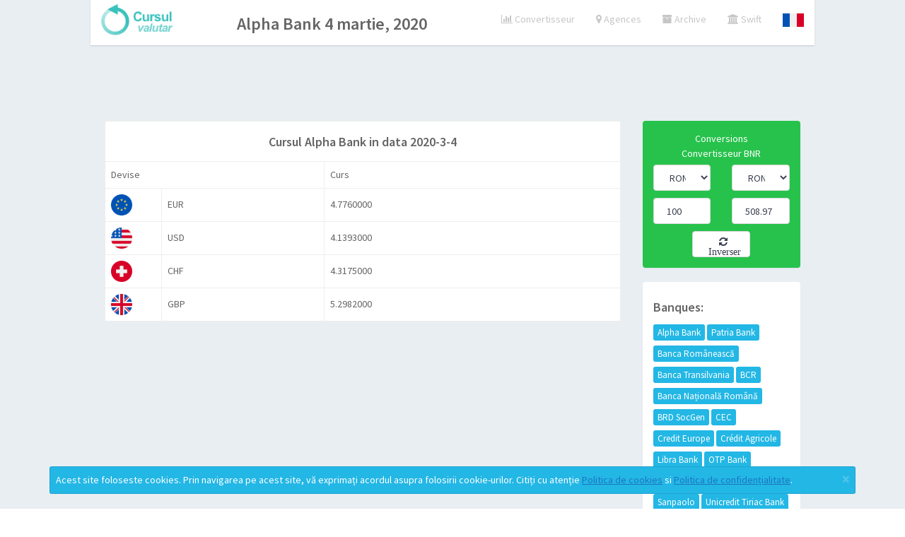

--- FILE ---
content_type: text/html; charset=UTF-8
request_url: https://cursulvalutarbnr.ro/fr/arhiva/2020-3-4/Alpha
body_size: 5082
content:
<!DOCTYPE html>
<!--[if lt IE 7]> <html class="ie ie6 lt-ie9 lt-ie8 lt-ie7" lang="en"> <![endif]-->
<!--[if IE 7]>    <html class="ie ie7 lt-ie9 lt-ie8"        lang="en"> <![endif]-->
<!--[if IE 8]>    <html class="ie ie8 lt-ie9"               lang="en"> <![endif]-->
<!--[if IE 9]>    <html class="ie ie9"                      lang="en"> <![endif]-->
<!--[if !IE]><!-->
<html lang="en" class="no-ie">
<!--<![endif]-->

<head>
   <!-- Meta-->
   <title>Cursul valutar Alpha Bank în 4 martie, 2020</title>
   <meta charset="utf-8">
   <meta name="viewport" content="width=device-width, initial-scale=1, maximum-scale=1, user-scalable=0">
   <meta name="description" content="Cursul valutar banca Alpha Bank în data 4 martie, 2020">
   <meta name="keywords" content="Cursul valutar Alpha Bank, Alpha Bank, banca Alpha Bank, informații banca, 4 martie, 2020">
   <meta name="author" content="">
   <!-- HTML5 shim and Respond.js IE8 support of HTML5 elements and media queries-->
   <!--[if lt IE 9]><script src="https://oss.maxcdn.com/libs/html5shiv/3.7.0/html5shiv.js"></script><script src="https://oss.maxcdn.com/libs/respond.js/1.4.2/respond.min.js"></script><![endif]-->
   <!-- Bootstrap CSS-->
   <link rel="stylesheet" href="/app/css/bootstrap.css">
   <!-- Vendor CSS-->
   <link rel="stylesheet" href="/app/css/font-awesome.min.css">
   <link rel="stylesheet" href="/app/css/jquery-ui.min.css">
   <link rel="stylesheet" href="/app/css/animate-animo.css">
   <link rel="stylesheet" href="/app/css/whirl.css">
   <!-- START Page Custom CSS-->
   <!-- END Page Custom CSS-->
   <!-- App CSS-->
   <link rel="stylesheet" href="/app/css/app.css?rand=a2">
   <link rel="stylesheet" href="/app/css/arhiva.css?rand=a2">
   <!-- Modernizr JS Script-->
   <script src="/app/js/modernizr.custom.js" type="application/javascript"></script>
   <!-- FastClick for mobiles-->
   <script src="/app/js/fastclick.js" type="application/javascript"></script>
   <script src="/app/js/core.js"></script>
   <script src="/app/js/charts.js"></script>
   <!--
   <script src="/app/js/timeline.js"></script>
   <script src="/app/js/amcharts.js"></script>
   <script src="/app/js/amchartsdark.js"></script>
   -->
   <script src="/app/js/animated.js"></script>

   <script type="application/javascript">
	   	var moneda="";
	   	var monede="Array";
   </script>
</head>

<body>
   <!-- START Main wrapper-->
   <div class="wrapper">
      <!-- START Top Navbar-->
      <nav role="navigation" class="navbar navbar-default navbar-top navbar-fixed-top text-center" style="text-align:center;background-color:transparent">
         <!-- START navbar header-->
         <!-- START Nav wrapper-->
         <div class="nav-wrapper" style="background-color:white;">
            <!-- START Left navbar-->
            <ul class="nav navbar-nav">
            	<a href="/"><img src="/img/CursValutarLogo.png"  height="45px" style="margin-top:5px;"></a>
               <!--<a href="/"><img src="/img/logo.png" width="45px" height="45px" style="margin-top:5px;"><span style="font-size:24px;margin-top:30px;margin-left:5px;">Cursul Valutar</span></a>-->
            </ul>
            	            <ul class="nav navbar-nav" style="float:none;display:inline-block;"><li><h3>Alpha Bank 4 martie, 2020</h3></li></ul>
	                    <!-- END Left navbar-->
            <!-- START Right Navbar-->
            <ul class="nav navbar-nav navbar-right">
               <!-- Search icon-->
               <li>
                  <a href="/fr/curs">
                     <em class="fa fa-bar-chart-o"></em> Convertisseur
                  </a>
               </li>
               <!-- Fullscreen-->
               <li>
                  <a href="/fr/sucursale">
                     <em class="fa fa-map-marker"></em> Agences
                  </a>
               </li>
            	<li>
                  <a href="/fr/arhiva">
                     <em class="fa fa-archive"></em> Archive
                  </a>
               </li>
                <li>
                  <a href="/fr/swift">
                     <em class="fa fa-bank"></em> Swift
                  </a>
               </li>
               <!--
               <li>
                  <a href="#">
                     <em class="fa fa-lightbulb-o"></em> Dark mode
                  </a>
               </li>
               -->
               <!-- START Alert menu-->
               <li class="dropdown dropdown-list">
               	  
                  <a href="/fr/arhiva/2020-3-4/Alpha" data-toggle="dropdown" data-play="flipInX" class="dropdown-toggle">
                     <img src="/img/flags/fra120.png" width="30px">
                  </a>
                  <!-- START Dropdown menu-->
                  <ul class="dropdown-menu">
                     <li>
                        <!-- START list group-->
                        <div class="list-group">
                           <!-- list item-->
                           							   <a href="/arhiva/2020-3-4/Alpha" class="list-group-item">
								  <div class="media">
									 <div class="pull-left">
										<img src="/img/flags/ron120.png" width="30px">
									 </div>
									 <div class="media-body clearfix">
										<p class="m0">Română</p>
									 </div>
								  </div>
							   </a>
                           							   <a href="/en/arhiva/2020-3-4/Alpha" class="list-group-item">
								  <div class="media">
									 <div class="pull-left">
										<img src="/img/flags/usd120.png" width="30px">
									 </div>
									 <div class="media-body clearfix">
										<p class="m0">English</p>
									 </div>
								  </div>
							   </a>
                                                      <!--
                           <a href="/en/arhivaani" class="list-group-item">
                              <div class="media">
                                 <div class="pull-left">
                                    <img src="/img/flags/usd120.png" width="30px">
                                 </div>
                                 <div class="media-body clearfix">
                                    <p class="m0">English</p>
                                 </div>
                              </div>
                           </a>
                           <a href="/fr/arhivaani" class="list-group-item">
                              <div class="media">
                                 <div class="pull-left">
                                    <img src="/img/flags/fra120.png" width="30px">
                                 </div>
                                 <div class="media-body clearfix">
                                    <p class="m0">Français</p>
                                 </div>
                              </div>
                           </a>
                           -->
                           <!--
                          <a href="#" class="list-group-item">
                              <div class="media">
                                 <div class="pull-left">
                                    <img src="/img/flags/usd120.png" width="30px">
                                 </div>
                                 <div class="media-body clearfix">
                                    <p class="m0">Deutsch</p>
                                 </div>
                              </div>
                           </a>
                            <a href="#" class="list-group-item">
                              <div class="media">
                                 <div class="pull-left">
                                    <img src="/img/flags/usd120.png" width="30px">
                                 </div>
                                 <div class="media-body clearfix">
                                    <p class="m0">Italiano</p>
                                 </div>
                              </div>
                           </a>
                            <a href="#" class="list-group-item">
                              <div class="media">
                                 <div class="pull-left">
                                    <img src="/img/flags/hrk120.png" width="30px">
                                 </div>
                                 <div class="media-body clearfix">
                                    <p class="m0">Hrvatski</p>
                                 </div>
                              </div>
                           </a>
                          <a href="#" class="list-group-item">
                              <div class="media">
                                 <div class="pull-left">
                                    <img src="/img/flags/huf120.png" width="30px">
                                 </div>
                                 <div class="media-body clearfix">
                                    <p class="m0">Magyar</p>
                                 </div>
                              </div>
                           </a>
                            <a href="#" class="list-group-item">
                              <div class="media">
                                 <div class="pull-left">
                                    <img src="/img/flags/czk120.png" width="30px">
                                 </div>
                                 <div class="media-body clearfix">
                                    <p class="m0">Český</p>
                                 </div>
                              </div>
                           </a>
                            <a href="#" class="list-group-item">
                              <div class="media">
                                 <div class="pull-left">
                                    <img src="/img/flags/mkd120.png" width="30px">
                                 </div>
                                 <div class="media-body clearfix">
                                    <p class="m0">Македонски</p>
                                 </div>
                              </div>
                           </a>
                            <a href="#" class="list-group-item">
                              <div class="media">
                                 <div class="pull-left">
                                    <img src="/img/flags/bgn120.png" width="30px">
                                 </div>
                                 <div class="media-body clearfix">
                                    <p class="m0">Български</p>
                                 </div>
                              </div>
                           </a>
                            <a href="#" class="list-group-item">
                              <div class="media">
                                 <div class="pull-left">
                                    <img src="/img/flags/pln120.png" width="30px">
                                 </div>
                                 <div class="media-body clearfix">
                                    <p class="m0">Polskie</p>
                                 </div>
                              </div>
                           </a>
                           -->
                           <!-- last list item-->
                           <!--
                           <a href="#" class="list-group-item">
                              <small>More notifications</small>
                              <span class="label label-danger pull-right">14</span>
                           </a>
                           -->
                        </div>
                        <!-- END list group-->
                     </li>
                  </ul>
                  <!-- END Dropdown menu-->
               </li>
               <!-- END Alert menu-->
            </ul>
            <!-- END Right Navbar-->
         </div>
         <!-- END Nav wrapper-->
      </nav>
  <!-- END Top Navbar-->
  <!-- START Main section-->
  <section class="main-content">
	 <!-- START Page content-->
	 <!--  aici incepe "content-wrapper" -->
	 		<!-- START Main section-->
<section>

 <!-- START Page content-->
 <div class="content-wrapper">
	 <div class="row text-center">
<script async src="https://pagead2.googlesyndication.com/pagead/js/adsbygoogle.js?client=ca-pub-7706112943439292"></script>

     <ins class="adsbygoogle"
     style="display:inline-block;width:728px;height:90px"
     data-ad-client="ca-pub-7706112943439292"
     data-ad-slot="9792204628"></ins>
<script>
     (adsbygoogle = window.adsbygoogle || []).push({});
</script>
</div>
	<div class="row">
	   <!-- START dashboard main content-->
	   <section class="col-md-9">
						<table class="table table-bordered table-hover white">
					<tr><td colspan="3" class="text-center"><h4>Cursul Alpha Bank in data 2020-3-4</h4></td></tr>				
					<tr><td class="header" colspan="2">Devise</td><td class="header">Curs</td></tr>
									<tr>
						<td width="80px"><img src="/img/flags/eur_ro.png" width="30px;"></td>
						<td>EUR</td>
						<td>4.7760000</td>
					</tr>
									<tr>
						<td width="80px"><img src="/img/flags/usd_ro.png" width="30px;"></td>
						<td>USD</td>
						<td>4.1393000</td>
					</tr>
									<tr>
						<td width="80px"><img src="/img/flags/chf_ro.png" width="30px;"></td>
						<td>CHF</td>
						<td>4.3175000</td>
					</tr>
									<tr>
						<td width="80px"><img src="/img/flags/gbp_ro.png" width="30px;"></td>
						<td>GBP</td>
						<td>5.2982000</td>
					</tr>
								</table>
			
	   </section>
	   <!-- END dashboard main content-->
	   <!-- START dashboard sidebar-->
	   <aside class="col-md-3">
		  <!-- START widget-->
		  <div class="panel widget">
			<div class="panel-body bg-success text-center">
	<center>Conversions<center>
	<center>Convertisseur BNR<b> </b></center>
	<div class="row" style="margin-top:5px">
		<div class="col-md-6 text-left">
			<select id="idmonedaFrom" name="moneda1" class="form-control">
									<option value="RON" >RON</option>
									<option value="AED" >AED</option>
									<option value="AUD" >AUD</option>
									<option value="BRL" >BRL</option>
									<option value="CAD" >CAD</option>
									<option value="CHF" >CHF</option>
									<option value="CNY" >CNY</option>
									<option value="CZK" >CZK</option>
									<option value="DKK" >DKK</option>
									<option value="EGP" >EGP</option>
									<option value="EUR" >EUR</option>
									<option value="GBP" >GBP</option>
									<option value="HKD" >HKD</option>
									<option value="HUF" >HUF</option>
									<option value="IDR" >IDR</option>
									<option value="ILS" >ILS</option>
									<option value="INR" >INR</option>
									<option value="ISK" >ISK</option>
									<option value="JPY" >JPY</option>
									<option value="KRW" >KRW</option>
									<option value="MDL" >MDL</option>
									<option value="MXN" >MXN</option>
									<option value="MYR" >MYR</option>
									<option value="NOK" >NOK</option>
									<option value="NZD" >NZD</option>
									<option value="PHP" >PHP</option>
									<option value="PLN" >PLN</option>
									<option value="RSD" >RSD</option>
									<option value="RUB" >RUB</option>
									<option value="SEK" >SEK</option>
									<option value="SGD" >SGD</option>
									<option value="THB" >THB</option>
									<option value="TRY" >TRY</option>
									<option value="UAH" >UAH</option>
									<option value="USD" >USD</option>
									<option value="ZAR" >ZAR</option>
							</select>
		</div>
		<div class="col-md-6 text-left">
			<select id="idmonedaTo" name="moneda2" class="form-control">
									<option value="RON" selected>RON</option>
									<option value="AED" >AED</option>
									<option value="AUD" >AUD</option>
									<option value="BRL" >BRL</option>
									<option value="CAD" >CAD</option>
									<option value="CHF" >CHF</option>
									<option value="CNY" >CNY</option>
									<option value="CZK" >CZK</option>
									<option value="DKK" >DKK</option>
									<option value="EGP" >EGP</option>
									<option value="EUR" >EUR</option>
									<option value="GBP" >GBP</option>
									<option value="HKD" >HKD</option>
									<option value="HUF" >HUF</option>
									<option value="IDR" >IDR</option>
									<option value="ILS" >ILS</option>
									<option value="INR" >INR</option>
									<option value="ISK" >ISK</option>
									<option value="JPY" >JPY</option>
									<option value="KRW" >KRW</option>
									<option value="MDL" >MDL</option>
									<option value="MXN" >MXN</option>
									<option value="MYR" >MYR</option>
									<option value="NOK" >NOK</option>
									<option value="NZD" >NZD</option>
									<option value="PHP" >PHP</option>
									<option value="PLN" >PLN</option>
									<option value="RSD" >RSD</option>
									<option value="RUB" >RUB</option>
									<option value="SEK" >SEK</option>
									<option value="SGD" >SGD</option>
									<option value="THB" >THB</option>
									<option value="TRY" >TRY</option>
									<option value="UAH" >UAH</option>
									<option value="USD" >USD</option>
									<option value="ZAR" >ZAR</option>
							</select>
		</div>
	</div>
	<div class="row" style="margin-top:10px">
		<div class="col-md-6 text-left">
			<input type="text" id="idFromValueCurs" value="100" class="form-control" placeholder="EUR"> 
		</div>
		<div class="col-md-6 text-left">
			<input type="text" id="idToValueCurs" value="508.97" class="form-control" placeholder="RON"> 
		</div>
	</div>
	<div class="row" style="margin-top:10px">
		<div class="col-md-3"></div>
			<div class="col-md-6">
				<button id="idBtnInverseaza" class="form-control"><em class="fa fa-refresh"> &nbsp;Inverser</em></button>
			</div>
		<div class="col-md-3"></div>
	</div>
</div>

		  </div>
		  <!-- END widget-->
		  <!-- START Secondary Widgets-->
		  <!-- START widget-->
		  <!-- END widget-->
		  <!-- START widget-->
		  <div class="panel widget">
			 <div class="panel-body" style="line-height:30px;">
	<h4>Banques:</h4> 
			<a class="btn btn-info btn-xs" href="/fr/banca/Alpha">Alpha Bank</a>
			<a class="btn btn-info btn-xs" href="/fr/banca/Patria">Patria Bank</a>
			<a class="btn btn-info btn-xs" href="/fr/banca/BROM">Banca Românească</a>
			<a class="btn btn-info btn-xs" href="/fr/banca/BT">Banca Transilvania</a>
			<a class="btn btn-info btn-xs" href="/fr/banca/BCR">BCR</a>
			<a class="btn btn-info btn-xs" href="/fr/banca/BNR">Banca Națională Română</a>
			<a class="btn btn-info btn-xs" href="/fr/banca/BRD">BRD SocGen</a>
			<a class="btn btn-info btn-xs" href="/fr/banca/CEC">CEC</a>
			<a class="btn btn-info btn-xs" href="/fr/banca/CreditEurope">Credit Europe</a>
			<a class="btn btn-info btn-xs" href="/fr/banca/CA">Crédit Agricole</a>
			<a class="btn btn-info btn-xs" href="/fr/banca/Libra">Libra Bank</a>
			<a class="btn btn-info btn-xs" href="/fr/banca/Otp">OTP Bank</a>
			<a class="btn btn-info btn-xs" href="/fr/banca/First">First Bank</a>
			<a class="btn btn-info btn-xs" href="/fr/banca/Raiff">Raiffeisen Bank</a>
			<a class="btn btn-info btn-xs" href="/fr/banca/Sanpaolo">Sanpaolo</a>
			<a class="btn btn-info btn-xs" href="/fr/banca/Unicredit">Unicredit Tiriac Bank</a>
			<a class="btn btn-info btn-xs" href="/fr/banca/ING">ING Bank</a>
			<a class="btn btn-info btn-xs" href="/fr/banca/Procredit">Procredit</a>
	</div>
		  </div>

		  <!-- END widget-->
		  <!-- START widget-->
		  <div class="panel widget">
				 <div class="panel-body" style="line-height:30px;">
	<h4>Devises:</h4> 
			<a class="btn btn-xs btn-success" href="/fr/moneda/AED">AED</a>
			<a class="btn btn-xs btn-success" href="/fr/moneda/ALL">ALL</a>
			<a class="btn btn-xs btn-success" href="/fr/moneda/AUD">AUD</a>
			<a class="btn btn-xs btn-success" href="/fr/moneda/BAM">BAM</a>
			<a class="btn btn-xs btn-success" href="/fr/moneda/BGN">BGN</a>
			<a class="btn btn-xs btn-success" href="/fr/moneda/BRL">BRL</a>
			<a class="btn btn-xs btn-success" href="/fr/moneda/BYN">BYN</a>
			<a class="btn btn-xs btn-success" href="/fr/moneda/CAD">CAD</a>
			<a class="btn btn-xs btn-success" href="/fr/moneda/CHF">CHF</a>
			<a class="btn btn-xs btn-success" href="/fr/moneda/CNY">CNY</a>
			<a class="btn btn-xs btn-success" href="/fr/moneda/CZK">CZK</a>
			<a class="btn btn-xs btn-success" href="/fr/moneda/DKK">DKK</a>
			<a class="btn btn-xs btn-success" href="/fr/moneda/EGP">EGP</a>
			<a class="btn btn-xs btn-success" href="/fr/moneda/EUR">EUR</a>
			<a class="btn btn-xs btn-success" href="/fr/moneda/GBP">GBP</a>
			<a class="btn btn-xs btn-success" href="/fr/moneda/GEL">GEL</a>
			<a class="btn btn-xs btn-success" href="/fr/moneda/HKD">HKD</a>
			<a class="btn btn-xs btn-success" href="/fr/moneda/HRK">HRK</a>
			<a class="btn btn-xs btn-success" href="/fr/moneda/HUF">HUF</a>
			<a class="btn btn-xs btn-success" href="/fr/moneda/ILS">ILS</a>
			<a class="btn btn-xs btn-success" href="/fr/moneda/INR">INR</a>
			<a class="btn btn-xs btn-success" href="/fr/moneda/ISK">ISK</a>
			<a class="btn btn-xs btn-success" href="/fr/moneda/JPY">JPY</a>
			<a class="btn btn-xs btn-success" href="/fr/moneda/KRW">KRW</a>
			<a class="btn btn-xs btn-success" href="/fr/moneda/KWD">KWD</a>
			<a class="btn btn-xs btn-success" href="/fr/moneda/KZT">KZT</a>
			<a class="btn btn-xs btn-success" href="/fr/moneda/MDL">MDL</a>
			<a class="btn btn-xs btn-success" href="/fr/moneda/MXN">MXN</a>
			<a class="btn btn-xs btn-success" href="/fr/moneda/MYR">MYR</a>
			<a class="btn btn-xs btn-success" href="/fr/moneda/NOK">NOK</a>
			<a class="btn btn-xs btn-success" href="/fr/moneda/NZD">NZD</a>
			<a class="btn btn-xs btn-success" href="/fr/moneda/PHP">PHP</a>
			<a class="btn btn-xs btn-success" href="/fr/moneda/PLN">PLN</a>
			<a class="btn btn-xs btn-success" href="/fr/moneda/RON">RON</a>
			<a class="btn btn-xs btn-success" href="/fr/moneda/RSD">RSD</a>
			<a class="btn btn-xs btn-success" href="/fr/moneda/RUB">RUB</a>
			<a class="btn btn-xs btn-success" href="/fr/moneda/SEK">SEK</a>
			<a class="btn btn-xs btn-success" href="/fr/moneda/THB">THB</a>
			<a class="btn btn-xs btn-success" href="/fr/moneda/TRY">TRY</a>
			<a class="btn btn-xs btn-success" href="/fr/moneda/UAH">UAH</a>
			<a class="btn btn-xs btn-success" href="/fr/moneda/USD">USD</a>
			<a class="btn btn-xs btn-success" href="/fr/moneda/ZAR">ZAR</a>
	 </div>
		  </div>
		  <!-- END widget-->
		  <!-- END Secondary Widgets-->
	   </aside>
	   <!-- END dashboard sidebar-->
	</div>
 </div>
 <!-- END Page content-->
</section>
<!-- END Main section-->
	  
	 <!-- END Page content-->
	  <div class="content-wrapper">
		 <div class="row" style="background-color:white;border:1px solid silver;">
		  <section class="col-md-3">
			<div class="panel-body" style="line-height:24px;">
				<a href="/fr/cookie" style="text-decoration:none;">Cookie policy</a><br>
				<a href="/fr/confidentialitate" style="text-decoration:none;">Privacy policy</a><br>
				<a href="/fr/termeni" style="text-decoration:none;">Terms & conditions</a><br>
				<a href="mailto:cursulvalutar@indago.ro" style="text-decoration:none;">Contact</a><br>
			</div>
		  </section>	
		  <section 	class="col-md-3">
			<div class="panel-body" style="line-height:30px;">
				Archiver par années:<a class="btn btn-xs btn-default" style="margin:3px;" href="/fr/arhiva/2026">2026</a><a class="btn btn-xs btn-default" style="margin:3px;" href="/fr/arhiva/2025">2025</a><a class="btn btn-xs btn-default" style="margin:3px;" href="/fr/arhiva/2024">2024</a><a class="btn btn-xs btn-default" style="margin:3px;" href="/fr/arhiva/2023">2023</a><a class="btn btn-xs btn-default" style="margin:3px;" href="/fr/arhiva/2022">2022</a><a class="btn btn-xs btn-default" style="margin:3px;" href="/fr/arhiva/2021">2021</a><a class="btn btn-xs btn-default" style="margin:3px;" href="/fr/arhiva/2020">2020</a><a class="btn btn-xs btn-default" style="margin:3px;" href="/fr/arhiva/2019">2019</a><a class="btn btn-xs btn-default" style="margin:3px;" href="/fr/arhiva/2018">2018</a><a class="btn btn-xs btn-default" style="margin:3px;" href="/fr/arhiva/2017">2017</a><a class="btn btn-xs btn-default" style="margin:3px;" href="/fr/arhiva/2016">2016</a><a class="btn btn-xs btn-default" style="margin:3px;" href="/fr/arhiva/2015">2015</a><a class="btn btn-xs btn-default" style="margin:3px;" href="/fr/arhiva/2014">2014</a><a class="btn btn-xs btn-default" style="margin:3px;" href="/fr/arhiva/2013">2013</a><a class="btn btn-xs btn-default" style="margin:3px;" href="/fr/arhiva/2012">2012</a><a class="btn btn-xs btn-default" style="margin:3px;" href="/fr/arhiva/2011">2011</a><a class="btn btn-xs btn-default" style="margin:3px;" href="/fr/arhiva/2010">2010</a><a class="btn btn-xs btn-default" style="margin:3px;" href="/fr/arhiva/2009">2009</a>			</div>
		  </section>
		  <section class="col-md-6">
			<div class="panel-body" style="line-height:30px;">
				Ville:				
									<a class="btn btn-xs btn-default" style="margin:3px;" href="/fr/locatii/Bucuresti">Bucuresti</a>
									<a class="btn btn-xs btn-default" style="margin:3px;" href="/fr/locatii/Cluj-Napoca">Cluj-Napoca</a>
									<a class="btn btn-xs btn-default" style="margin:3px;" href="/fr/locatii/Timisoara">Timisoara</a>
									<a class="btn btn-xs btn-default" style="margin:3px;" href="/fr/locatii/Constanta">Constanta</a>
									<a class="btn btn-xs btn-default" style="margin:3px;" href="/fr/locatii/Brasov">Brasov</a>
									<a class="btn btn-xs btn-default" style="margin:3px;" href="/fr/locatii/Iasi">Iasi</a>
									<a class="btn btn-xs btn-default" style="margin:3px;" href="/fr/locatii/Craiova">Craiova</a>
									<a class="btn btn-xs btn-default" style="margin:3px;" href="/fr/locatii/Oradea">Oradea</a>
									<a class="btn btn-xs btn-default" style="margin:3px;" href="/fr/locatii/Galati">Galati</a>
									<a class="btn btn-xs btn-default" style="margin:3px;" href="/fr/locatii/Sibiu">Sibiu</a>
									<a class="btn btn-xs btn-default" style="margin:3px;" href="/fr/locatii/Pitesti">Pitesti</a>
									<a class="btn btn-xs btn-default" style="margin:3px;" href="/fr/locatii/Ploiesti">Ploiesti</a>
									<a class="btn btn-xs btn-default" style="margin:3px;" href="/fr/locatii/Arad">Arad</a>
									<a class="btn btn-xs btn-default" style="margin:3px;" href="/fr/locatii/Bacau">Bacau</a>
									<a class="btn btn-xs btn-default" style="margin:3px;" href="/fr/locatii/Buzau">Buzau</a>
									<a class="btn btn-xs btn-default" style="margin:3px;" href="/fr/locatii/Braila">Braila</a>
									<a class="btn btn-xs btn-default" style="margin:3px;" href="/fr/locatii/Targu-Mures">Targu Mures</a>
									<a class="btn btn-xs btn-default" style="margin:3px;" href="/fr/locatii/Suceava">Suceava</a>
									<a class="btn btn-xs btn-default" style="margin:3px;" href="/fr/locatii/Ramnicu-Valcea">Ramnicu Valcea</a>
									<a class="btn btn-xs btn-default" style="margin:3px;" href="/fr/locatii/Satu-Mare">Satu Mare</a>
									<a class="btn btn-xs btn-default" style="margin:3px;" href="/fr/locatii/Baia-Mare">Baia Mare</a>
									<a class="btn btn-xs btn-default" style="margin:3px;" href="/fr/locatii/Piatra-Neamt">Piatra Neamt</a>
									<a class="btn btn-xs btn-default" style="margin:3px;" href="/fr/locatii/Bistrita">Bistrita</a>
									<a class="btn btn-xs btn-default" style="margin:3px;" href="/fr/locatii/Alba-Iulia">Alba Iulia</a>
									<a class="btn btn-xs btn-default" style="margin:3px;" href="/fr/locatii/Botosani">Botosani</a>
									<a class="btn btn-xs btn-default" style="margin:3px;" href="/fr/locatii/Targoviste">Targoviste</a>
									<a class="btn btn-xs btn-default" style="margin:3px;" href="/fr/locatii/Focsani">Focsani</a>
									<a class="btn btn-xs btn-default" style="margin:3px;" href="/fr/locatii/Tulcea">Tulcea</a>
									<a class="btn btn-xs btn-default" style="margin:3px;" href="/fr/locatii/Targu-Jiu">Targu Jiu</a>
									<a class="btn btn-xs btn-default" style="margin:3px;" href="/fr/locatii/Slatina">Slatina</a>
									<a class="btn btn-xs btn-default" style="margin:3px;" href="/fr/locatii/Resita">Resita</a>
									<a class="btn btn-xs btn-default" style="margin:3px;" href="/fr/locatii/Deva">Deva</a>
									<a class="btn btn-xs btn-default" style="margin:3px;" href="/fr/locatii/Calarasi">Calarasi</a>
									<a class="btn btn-xs btn-default" style="margin:3px;" href="/fr/locatii/Zalau">Zalau</a>
									<a class="btn btn-xs btn-default" style="margin:3px;" href="/fr/locatii/Drobeta-Turnu-Severin">Drobeta Turnu Severin</a>
									<a class="btn btn-xs btn-default" style="margin:3px;" href="/fr/locatii/Vaslui">Vaslui</a>
									<a class="btn btn-xs btn-default" style="margin:3px;" href="/fr/locatii/Giurgiu">Giurgiu</a>
									<a class="btn btn-xs btn-default" style="margin:3px;" href="/fr/locatii/Medias">Medias</a>
									<a class="btn btn-xs btn-default" style="margin:3px;" href="/fr/locatii/Hunedoara">Hunedoara</a>
									<a class="btn btn-xs btn-default" style="margin:3px;" href="/fr/locatii/Alexandria">Alexandria</a>
									<a class="btn btn-xs btn-default" style="margin:3px;" href="/fr/locatii/Slobozia">Slobozia</a>
									<a class="btn btn-xs btn-default" style="margin:3px;" href="/fr/locatii/Roman">Roman</a>
									<a class="btn btn-xs btn-default" style="margin:3px;" href="/fr/locatii/Sfantu-Gheorghe">Sfantu Gheorghe</a>
									<a class="btn btn-xs btn-default" style="margin:3px;" href="/fr/locatii/Reghin">Reghin</a>
									<a class="btn btn-xs btn-default" style="margin:3px;" href="/fr/locatii/Onesti">Onesti</a>
									<a class="btn btn-xs btn-default" style="margin:3px;" href="/fr/locatii/Turda">Turda</a>
									<a class="btn btn-xs btn-default" style="margin:3px;" href="/fr/locatii/Sighisoara">Sighisoara</a>
									<a class="btn btn-xs btn-default" style="margin:3px;" href="/fr/locatii/Miercurea-Ciuc">Miercurea Ciuc</a>
									<a class="btn btn-xs btn-default" style="margin:3px;" href="/fr/locatii/Campina">Campina</a>
									<a class="btn btn-xs btn-default" style="margin:3px;" href="/fr/locatii/Mioveni">Mioveni</a>
								<a class="btn btn-xs btn-default" style="margin:3px;" href="/fr/localitati">Toutes les villes</a>
			</div>
		  </section>
		 </div>
	</div>
  </section>
  <!-- END Main section-->
</div>

  
	<nav class="navbar navbar-fixed-bottom collapse" style="display: block;">
        <div class="container">
            <div class="alert alert-info alert-dismissible" role="alert" id="cookiesShow">
                <button type="button" class="close" data-dismiss="alert" aria-label="Close"><span aria-hidden="true">×</span></button>
                Acest site foloseste cookies. Prin navigarea pe acest site, vă exprimați acordul asupra folosirii cookie-urilor. Citiți cu atenție 
                <a href="https://cursulvalutarbnr.ro/cookie" rel="nofollow" target="_newcoookie"><u>Politica de cookies</u></a> si 
                <a href="https://cursulvalutarbnr.ro/confidentialitate" rel="nofollow" target="_newconfidentialitate"><u>Politica de confidențialitate</u></a>.
            </div>
        </div>
    </nav>
    </div>
   <!-- END Main wrapper-->
   <!-- START Scripts-->
   <!-- Main vendor Scripts-->
   <script src="/app/js/jquery.min.js"></script>
   <script src="/app/js/jquery-ui.min.js"></script>
   <script src="/app/js/bootstrap.min.js"></script>
   <!-- Plugins-->
   <!---
   <script src="/vendor/chosen/chosen.jquery.js"></script>
   -->
   <script src="/app/js/bootstrap-filestyle.min.js"></script>
   <!-- Animo-->
   <script src="/app/js/animo.min.js"></script>
   <!-- START Page Custom Script-->
   <!--  Flot Charts-->
   <script src="/vendor/flot/jquery.flot.js"></script>
   <script src="/vendor/flot.tooltip/js/jquery.flot.tooltip.js"></script>
   <script src="/vendor/flot/jquery.flot.resize.js"></script>
   <script src="/vendor/flot/jquery.flot.pie.js"></script>
   <script src="/vendor/flot/jquery.flot.time.js"></script>
   <script src="/vendor/flot/jquery.flot.categories.js"></script>
   <script src="/vendor/flot-spline/js/jquery.flot.spline.min.js"></script>
   <!-- jVector Maps-->
   <!--
   <script src="/vendor/ika.jvectormap/jquery-jvectormap-1.2.2.min.js"></script>
   <script src="/vendor/ika.jvectormap/jquery-jvectormap-us-mill-en.js"></script>
   <script src="/vendor/ika.jvectormap/jquery-jvectormap-world-mill-en.js"></script>
   -->
   <!-- END Page Custom Script-->
   <!-- App Main-->
   <script src="/app/js/app.js?rnd=a2"></script>
   <script src="/app/js/curs.js?rnd=a2"></script>
      <!-- END Scripts-->
   <!-- The core Firebase JS SDK is always required and must be listed first -->
<script src="https://www.gstatic.com/firebasejs/8.2.4/firebase-app.js"></script>

<!-- TODO: Add SDKs for Firebase products that you want to use
     https://firebase.google.com/docs/web/setup#available-libraries -->
<script src="https://www.gstatic.com/firebasejs/8.2.4/firebase-analytics.js"></script>

<script>
  // Your web app's Firebase configuration
  // For Firebase JS SDK v7.20.0 and later, measurementId is optional
  var firebaseConfig = {
    apiKey: "AIzaSyDXqw2eXh60JEF6Vay1XzbhuIfSVzxf4FQ",
    authDomain: "cursul-40eaa.firebaseapp.com",
    databaseURL: "https://cursul-40eaa.firebaseio.com",
    projectId: "cursul-40eaa",
    storageBucket: "cursul-40eaa.appspot.com",
    messagingSenderId: "135210267984",
    appId: "1:135210267984:web:d4cc8db95d590d03bc6855",
    measurementId: "G-T4E5M5FCNH"
  };
  // Initialize Firebase
  firebase.initializeApp(firebaseConfig);
  firebase.analytics();
</script>
</body>

</html>

--- FILE ---
content_type: text/html; charset=utf-8
request_url: https://www.google.com/recaptcha/api2/aframe
body_size: 250
content:
<!DOCTYPE HTML><html><head><meta http-equiv="content-type" content="text/html; charset=UTF-8"></head><body><script nonce="JmYkUV-xzlRXmsQhm8Aeog">/** Anti-fraud and anti-abuse applications only. See google.com/recaptcha */ try{var clients={'sodar':'https://pagead2.googlesyndication.com/pagead/sodar?'};window.addEventListener("message",function(a){try{if(a.source===window.parent){var b=JSON.parse(a.data);var c=clients[b['id']];if(c){var d=document.createElement('img');d.src=c+b['params']+'&rc='+(localStorage.getItem("rc::a")?sessionStorage.getItem("rc::b"):"");window.document.body.appendChild(d);sessionStorage.setItem("rc::e",parseInt(sessionStorage.getItem("rc::e")||0)+1);localStorage.setItem("rc::h",'1768433719090');}}}catch(b){}});window.parent.postMessage("_grecaptcha_ready", "*");}catch(b){}</script></body></html>